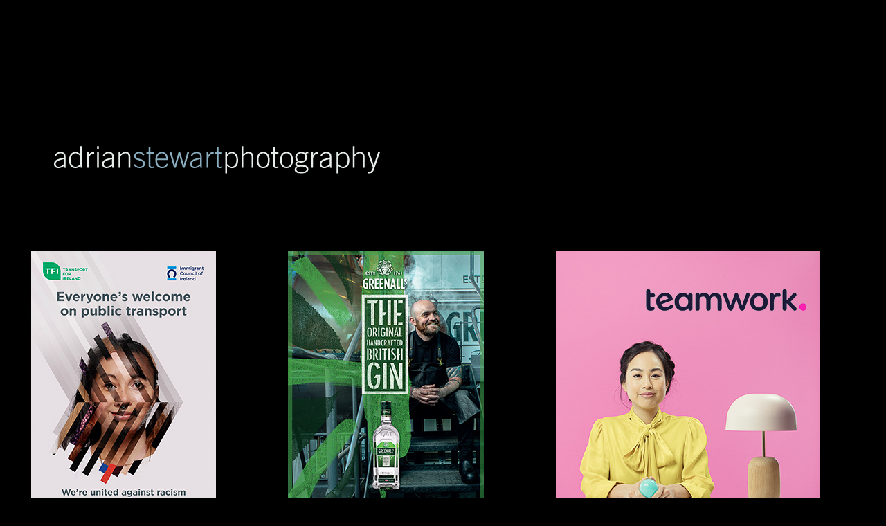

--- FILE ---
content_type: text/html
request_url: https://www.adrianstewart.ie/index.html
body_size: 2476
content:
<!DOCTYPE html PUBLIC "-//W3C//DTD XHTML 1.0 Transitional//EN" "http://www.w3.org/TR/xhtml1/DTD/xhtml1-transitional.dtd">
<html xmlns="http://www.w3.org/1999/xhtml" xml:lang="en">
<head><title></title>
<meta http-equiv="content-type" content="text/html; charset=ISO-8859-1" />
<meta name="Keywords" content="" />
<meta name="Description" content="" />
<meta name="generator" content="LRB Portfolio plugin for Adobe Photoshop Lightroom Version 2.92" />
<link rel="stylesheet" type="text/css" media="screen" href="content/lrbportfolio.css" />
<link rel="stylesheet" type="text/css" href="gallerystyle.css" />
<link rel="icon" type="image/x-icon" href="/favicon.ico" />
<link rel="shortcut icon" type="image/x-icon" href="/favicon.ico" />
<style type="text/css"> #scroll { overflow:auto; padding:5px 0px 5px 0px; } 
@media only screen and (max-device-width: 480px) {
  #scroll {
    overflow:auto;
    
  }
</style>
<!--[if IE]><style type="text/css"> #scroll { overflow:visible; overflow-x:auto; overflow-y:hidden; padding-bottom:18px; padding-top:5px;} </style><![endif]-->
<!--[if lt IE 7.]> <script defer type="text/javascript" src="resources/js/pngfix.js"></script> <![endif]-->
<script type="text/javascript">
window.AgMode = "publish";
</script>
      <script type="text/javascript" src="resources/js/live_update.js"></script>
  
 </head>

  <body>
<div id="model.nonCSS.idplateEnabled">
<div class="logo"> <a href="index.html"> <img width="576" height="115" class="pngDelayDisplay" src="content/logo.png" alt="" /></a></div>
</div>
  

      		<div id="scroll"> 		       <img src="large/4603_TFI_ANTI_RACISM_6_SHEET_V6_WEB.jpg" alt="" title="" /><img src="large/Greenalls_web.jpg" alt="" title="" /><img src="large/0C2A1741-web.jpg" alt="" title="" /><img src="large/HIV_6_sheet_WEB.jpg" alt="" title="" /><img src="large/LAYA_DOGWALKER__HFR6.jpg" alt="" title="" /><img src="large/Laya_kids.jpg" alt="" title="" /><img src="large/annaPress.jpg" alt="" title="" /><img src="large/Dam_wide2.jpg" alt="" title="" /><img src="large/JE_DB_BECKETT.jpg" alt="JustEat_DublinBikes_6Sheet_FullSize.indd" title="JustEat_DublinBikes_6Sheet_FullSize.indd" /><img src="large/JE_DB_O_CONNELL_STREET.jpg" alt="JustEat_DublinBikes_6Sheet_FullSize.indd" title="JustEat_DublinBikes_6Sheet_FullSize.indd" /><img src="large/5Lamps_LaunchA2Skinny_297x594mm.jpg" alt="" title="" /><img src="large/Lewis_Hamilton-Bose-Mercedes_-F1-Formula_one-adrian_stewart-photographer-photography-44-.jpg" alt="" title="" /><img src="large/Lewis_Hamilton-Bose-Mercedes_-F1-Formula_one-adrian_stewart-photographer-photography.jpg" alt="" title="" /><img src="large/DUNNES_XMAs_-_SAOIRSE_web.jpg" alt="" title="" /><img src="large/DUNNES_XMAs_-_AARON_-web.jpg" alt="" title="" /><img src="large/DUNNES_XMAs_-_GROUP_KIDS_web.jpg" alt="" title="" /><img src="large/gaa-portrait-adrian_stewart-photographer-dublin.jpg" alt="" title="" /><img src="large/eir-gaa-adrian_stewart-photography-rain.jpg" alt="" title="" /><img src="large/horse-portrait-adrian_stewart-photography.jpg" alt="" title="" /><img src="large/snickers-gremlin-adrian_stewart-photography.jpg" alt="" title="" /><img src="large/pele-snickers-adrian_stewart-photography-football.jpg" alt="" title="" /><img src="large/Jameson-Caskmates-advertising-photography-adrian_stewart.jpg" alt="" title="" /><img src="large/Guinness-pint-friends-pub-cheers-adrian_stewart-photography.jpg" alt="" title="" /><img src="large/adfx-black_and_white-butcher-mustache-adrian_stewart-photography.jpg" alt="" title="" /><img src="large/adfx-black_and_white-dog_groomer-dog-adrian_stewart-photography.jpg" alt="" title="" /><img src="large/adfx-black_and_white-tea-adrian_stewart-photography-advertising.jpg" alt="" title="" /><img src="large/Lewis_Hamilton-Bose-Mercedes_-F1-Formula_one-adrian_stewart-photographer-photography-portrait.jpg" alt="" title="" /><img src="large/Lewis_Hamilton-Bose-Mercedes_-F1-Formula_one-adrian_stewart-photographer-photography-44-QC35.jpg" alt="" title="" /><img src="large/jenny-.jpg" alt="" title="" /><img src="large/barnardos-boy-adrian_stewart-photographer-portrait.jpg" alt="" title="" /><img src="large/portrait-child-blue_eyes-_depth_of_field-smile-adrian_stewart-photography.jpg" alt="" title="" /><img src="large/portrait-adrian_stewart-photography.jpg" alt="" title="" /><img src="large/lotto-office-casual-swimming_trunks-daily_milliions-adrian_stewart-photographt-advertising.jpg" alt="" title="" /><img src="large/lottery-daily_million-barbers-hair-adrian_stewart-photography.jpg" alt="" title="" /><img src="large/drummer-guinness-projects-adrian_stewart-photography-black_and_white-advertising.jpg" alt="" title="" /><img src="large/adrian_stewart-Mitsubishi-tattoo.jpg" alt="" title="" /><img src="large/etihad-advertising-sports-adrian_stewart-photography.jpg" alt="" title="" /><img src="large/Aquarium-adrian_stewart-photography.jpg" alt="" title="" /><img src="large/Today_FM-adrian_stewart-photography-monks-shave_or_dye.jpg" alt="" title="" /><img src="large/today_fm-adrian_stewart-photography-punks-shave_or_dye.jpg" alt="" title="" /><img src="large/sun-advertising-xpose-adrian_stewart-photography.jpg" alt="" title="" /><img src="large/lottery-storm-tornado-car-adrian_stewart-photography.jpg" alt="" title="" /><img src="large/lottery-lotto-adrian_stewart-photography.jpg" alt="" title="" /><img src="large/lottery-lotto-wild_west-adrian_stewart-photography.jpg" alt="" title="" /><img src="large/48-chase-police-desert-adrian_stewart-photography.jpg" alt="" title="" /><img src="large/Cop-arrest-adrian_stewart-photography-mountains-american-48-advertising.jpg" alt="" title="" /><img src="large/48-adrian_stewart-photography-tatoo.jpg" alt="" title="" /><img src="large/lucozade-sport-katy_taylor-adrian_stewart-photography-club_crusade.jpg" alt="" title="" /><img src="large/Eir-phonewatch-adrian_stewart-photography-family-house.jpg" alt="" title="" /><img src="large/snickers-halloween-fairy-pumpkin-adrian_stewart-photography.jpg" alt="" title="" /><img src="large/Aquarium-shark_tank-adrian_stewart-photography.jpg" alt="" title="" /><img src="large/thomas_white-orchard_keeper-bees-magners-cider-river-black_and_white-adrian_stewart-photography.jpg" alt="" title="" /><img src="large/magners-cider-black_and_white-advertising-adrian_stewart-photography.jpg" alt="" title="" /><img src="large/magners-cider-apple_cart-black_and_white-advertising-adrian_stewart-photography.jpg" alt="" title="" /><img src="large/magners-cider-black_and_white-advertising-adrian_stewart-photography-orchard-apples.jpg" alt="" title="" /><img src="large/magners-cider-black_and_white-advertising-adrian_stewart-photography-thomas_white-michael_odonnell.jpg" alt="" title="" /><img src="large/magners-cider-black_and_white-advertising-clonmel-cluain_meala-adrian_stewart-photography.jpg" alt="" title="" /><img src="large/VW-volkswagen-adrian_stewart-photography-training-van.jpg" alt="" title="" /><img src="large/VW-volkswagen-commercial-adrian_stewart-photography-breakfast-builder-construction.jpg" alt="" title="" /><img src="large/VW-volkswagen-van-adrian_stewart-photography-advertising-sleep.jpg" alt="" title="" /><img src="large/car-woods-advertising-adrian_stewart-photography.jpg" alt="" title="" /><img src="large/tg4-suil_eile-gaa-women-pregnant-adrian_stewart-photography.jpg" alt="" title="" /><img src="large/tg4-underdogs-adrian_stewart-photography-advertising.jpg" alt="" title="" /><img src="large/tg4-underdogs-adrian_stewart-photography.jpg" alt="" title="" /><img src="large/Frozen_veg_1.jpg" alt="" title="" /><img src="large/Rib_eye.jpg" alt="" title="" /><img src="large/goodfellas-di_lusso-food_photography-pizza-adrian_stewart-photography-advertising.jpg" alt="" title="" /><img src="large/goodfellas-di_lusso-food_photography-pizza-adrian_stewart-photography.jpg" alt="" title="" /><img src="large/goodfellas-di_lusso-pizza-adrian_stewart-photography-advertising.jpg" alt="" title="" /><img src="large/horse_racing-jockey-jockey_eile-adrian_stewart-photography.jpg" alt="" title="" /><img src="large/Guinness-advertising-multiple_exposure-drummer-black_and_white-adrian_stewart-photography.jpg" alt="" title="" /><img src="large/Guinness-sport-hand_ball-multiple_exposure-black_and_white-adrian_stewart-photography.jpg" alt="" title="" /><img src="large/car-toyota-landscape-adrian_stewart-photography.jpg" alt="" title="" /><img src="large/grandfather-grandson-camera-family-adrian_stewart-photography.jpg" alt="" title="" /><img src="large/hairdryer-girl-adrian_stewart-photography.jpg" alt="" title="" /><img src="large/kelloggs-cul_camps-adrian_stewart-photography-sport-kids.jpg" alt="" title="" /><img src="large/lifestyle_sports-running-multiple_exposure-adrian_stewart-photography-advertising.jpg" alt="" title="" /><img src="large/zurich-pension-mirror-adrian_stewart-photography-advertising.jpg" alt="" title="" /><img src="large/zurich-pension-mirror-bedroom-adrian_stewart-photography-advertising.jpg" alt="" title="" /><img src="large/cadbury-dairy_milk-advertising-adrian_stewart.jpg" alt="" title="" /><img src="large/dog-car_seat-adrian_stewart-photography.jpg" alt="" title="" /><img src="large/portrait-adrian_stewart-restaurant-photography.jpg" alt="" title="" /><img src="large/portrait-febvre-pinstripe-adrian_stewart-photography.jpg" alt="" title="" /><img src="large/ray_darcy-penguin-shave_or_dye-adrian_stewart-photography.jpg" alt="" title="" /><img src="large/rugby-adrian_stewart-photography-advertising-tackle.jpg" alt="" title="" /><img src="large/paddy_power-poraloo-adrian_stewart-photography-advertising.jpg" alt="" title="" /><img src="large/Kelloggs-wake_up-adrian_stewart-photography-speaker-alarm-advertising.jpg" alt="" title="" /><img src="large/Kelloggs-wake_up-adrian_stewart-photography--alarm_clock-advertising.jpg" alt="" title="" /><img src="large/Kelloggs-wake_up-adrian_stewart-photography-gong-alarm-advertising.jpg" alt="" title="" /><img src="large/marketing.ie-_magazine-portrait-pony-family_portrait-adrian_stewart-photography.jpg" alt="" title="" /><img src="large/tg4-advertising-adrian_stewart-photography-horse-gun-jockey.jpg" alt="" title="" /><img src="large/spar-track-adrian_stewart-photography-sport-starting_block.jpg" alt="" title="" /><img src="large/still_life-perfume-duty_free-adrian_stewart-photography.jpg" alt="" title="" /><img src="large/tg4-feirm_factor-farmer-adrian_stewart-photography.jpg" alt="" title="" /><img src="large/tg4-girls_dresed_by_boys-teacher-school-adrian_stewart-photography-advertising.jpg" alt="" title="" /><img src="large/tg4-molly_malone-adrian_stewart-photography.jpg" alt="" title="" /><img src="large/vodafone-hurling-training-sport-ireland-adrian_stewart-photography.jpg" alt="" title="" /><img src="large/tg4-ros_na_run-drama-adrian_stewart-photography-advertising.jpg" alt="" title="" /><img src="large/American-police-adrian_stewart-photography-48-advertising.jpg" alt="" title="" /><img src="large/book_your_table.jpg" alt="" title="" /><img src="large/derval_orourke-newstalk-portrait-track-stretch-adrian_stewart-photography.jpg" alt="" title="" /><img src="large/derval_orourke-track-starting_block-adrian_stewart-photography-spar.jpg" alt="" title="" /><img src="large/dublin_bus-advertising-adrian_stewart-bus_stop-bed-photography.jpg" alt="" title="" /><img src="large/joe_rooney-newstalk-portrait-adrian_stewart-photography.jpg" alt="" title="" /><img src="large/jon_kenny-newstalk-portrait-adrian_stewart-photography.jpg" alt="" title="" /><img src="large/kelloggs-nutra_grain-boxing-ring-sport-adrian_stewart-photography.jpg" alt="" title="" /><img src="large/tg4-feirm_factor-mart-trailer-airstream-adrian_stewart-photography.jpg" alt="" title="" /><img src="large/tg4-gaa-laces-adrian_stewart-photography.jpg" alt="" title="" /><img src="large/tg4-ros_na_run-adrian_stewart-photography-hospital-bed-drama-advertising.jpg" alt="" title="" /><img src="large/energia-optician-zzzz-eye_test-adrian_stewart-photography.jpg" alt="" title="" /><img src="large/energia-sheep-hairdressers-perm-adrian_stewart-photography.jpg" alt="" title="" /><img src="large/jacobs-fig_rolls-piggy_pank-adrian_stewart-photography-advertising.jpg" alt="" title="" /><img src="large/jervis_shopping-shopping-shop_til_you_drop-adrian_stewart-photography.jpg" alt="" title="" /><img src="large/john_west-adrian_stewart-boy-bees_nest.jpg" alt="" title="" /><img src="large/john_west-adrian_stewart-photography-railings-.jpg" alt="" title="" /><img src="large/shopping_trolly-car_park-aib-adrian_stewart_photography.jpg" alt="" title="" /><img src="large/o2-adrian_stewart-photography.jpg" alt="" title="" /><img src="large/headphones-music-o2-adrian_stewart-photography-outdoor.jpg" alt="" title="" /><img src="large/headphones-music-o2-adrian_stewart-photography.jpg" alt="" title="" /></div>
<div id="navcontainer">

<ul id="navlist">

<li><a style="padding: 0 10px 0px 10px;" href="index.html">Home</a></li><li><a style="padding: 0 10px 0px 10px;" href="gallery2.html">Personal work</a></li> 
    
<li id="active"><a style="padding: 0 10px 0px 10px;" href="contact.html">Contact</a></li>  
</ul>

</div>
<div id="copyr"><p onclick="clickTarget (this, 'nonCSS.copyrighted');" id="nonCSS.copyrighted" class="textColor">&copy; Adrian Stewart 2021</p>
</div>
 </body>
</html>


--- FILE ---
content_type: text/css
request_url: https://www.adrianstewart.ie/content/lrbportfolio.css
body_size: 821
content:
/* Publish CSS */

body {
  background-color: #000000;
  color: #9F9F9F;
  background-image: url(../resources/images/bg4.png) ;
  font-size: 50px;
  padding: 0;
  font-family: Verdana, Arial, Helvetica, sans-serif;
  margin: 0 auto;
  background-repeat: no-repeat;
  width: 100%;
  height:100%;
}

img {
  border: 0;
}

a:link {
  color: #999999;
  text-decoration: none;
  background-color: inherit;
}

a:visited {
  color: #999999;
  text-decoration: none;
  background-color: inherit;
}

a:hover {
  color: #666666;
  text-decoration: none;
  background-color: inherit;
}
a:active {
  color: #000000;
  text-decoration: none;
  background-color: inherit;
}

#scroll {
  background-color: #000000;
  width: 100%;
  float: left;
  border-bottom: #000000 solid 1px;
  border-top: #000000 solid 1px;
  white-space: nowrap;
  color: inherit;
}


#navcontainer {
  clear: both;
  margin-top: -37px;
  border-top-color:#000000 solid 1px;
  float: left;
  background-color: #000000;
  width: 100%;
  color: inherit;
}

#navcontainer ul {
  list-style-type: none;
  padding: 0;
  text-align: center;
  margin: nil;
}

#navcontainer li {
  display: inline;
}

#navcontainer img {
  border:0;
}

#navcontainer a:link {
  font-weight: normal;
  font-family: Arial, Veranda, sans serif;
  color: #8F8F8F;
  font-variant: small-caps;
  text-decoration: none;
  font-size: 13px;
  background-color: inherit;
}

#navcontainer a:visited {
  color: #FFFFFF;
  background-color: inherit;
}

#navcontainer a:hover {
  color: #CCCCCC;
  background-color: inherit;
}

#navcontainer a:active {
  color:#000000;
  background-color: inherit;
}

#copyr {
  clear: both;
  text-align: center;
  font-size: 12px;
}

.logo {
  background-color: #000000;
  text-align: left;
  margin-top: 181px;
  display: inherit;
  padding: 5px 0px 5px 0px;
  width: 100%;
  color: inherit;
}


.logo img {
	position:relative;
	z-index:5;
  padding: 5px 0px 5px 5px;
  border: 0px;
  margin-left: 21px;
  margin-right: 21px;
}

#cellcontainer {
  text-align: center;
  height: 421px;
  padding: 5px;
  margin:0 auto;
}
.cell {
  width: 250px;
  background-position: center;
  float: left;
  height: 422px;
  padding: 0px;
  margin: 0 5px 0 5px;
  background-repeat: no-repeat;
}


.cell a {
  color: #999999;
  height: 421px;
  font-family: Arial;
  border: 1px solid #000000;
  display:block;
  background-color: inherit;
}


.cell a:hover {
  color: #666666;
  display: block;
  border: 1px solid #666666;
  height: 421px;
  background-color: inherit;
}

h1 {
  font-style: normal;
  font-variant: normal;
  font-size: 50 px;
}


#liveUpdateSiteTitle {
}

span.vanish {
  display: none;
}

#about {
  font-size: 20px;
  text-align: left;
  overflow: auto;
  float: left;
  padding: 5px 5px 10px 50px;
  height: 513px;
  width: 269px;
}

#aboutwrap {
  background-color: #000000;
  text-align: center;
  float: left;
  border-bottom: #000000 solid 1px;
  border-top: #000000 solid 1px;
  width: 100%;
  color: inherit;
}
#about img {
  float: left;
}

#aboutleft2 {
  text-align: center;
  float: left;
  padding: 10px 0px 15px 0px;
  width: 99%;
  font-size: 12px;
}

#aboutleft {
  text-align: center;
  overflow: hidden;
  padding: 10px 10px 15px 10px;
  font-size: 12px;
  height: 513px;
}


#scroll img, #aboutleft img, #aboutleft2 img, .gallerythumb img {
  margin-right: 19px;
  border-width: 40px;
  border-color: #000000;
  margin-left: 5px;
  border-style: solid;
}

#galleryindex {
  background-color:  #000000;
  border-bottom:  #000000 solid 1px;
  width:  100%;
  white-space:  no-wrap;
  border-top:  #000000 solid 1px;
  text-align:  center;
  overflow:  hidden;
  height:  513px;
  padding:  10px 0px 15px 0px;
  float:  left;
  font-size:  12px;
  color: inherit;
}

.gallerythumb {
  float: left;
  text-align: center;
}


#motioncontainer {
  background-color: #000000;
  float: left;
  border-top: #000000 solid 1px;
  border-bottom: #000000 solid 1px;
  color: inherit;
  }

#motioncontainer img {
  margin-right: 19px;
  border-style: solid;
  margin-top: 12px;
  border-width: 40px;
  border-color: #000000;
  margin-left: 19px;
  margin-bottom: 12px;
}


#sitetitle {
}


#musicPos {
  text-align: left;
}

#collectionText {
		text-align: left;	
		font-size: 12px;
		width: 167px;
		white-space: normal;
		float: left;
		padding: 5px 5px 10px 5px;
}






--- FILE ---
content_type: text/css
request_url: https://www.adrianstewart.ie/gallerystyle.css
body_size: 89
content:
/* Gallery Styles */

#motioncontainer {
margin:0 auto; /* Uncomment this line if you wish to center the gallery on page */
width: 100%; /* Set to gallery width, in px or percentage */
height: 537px; /* Set to gallery height */
}

#motioncontainer a img {
border: 1px solid #cccccc; /* Set image border color */
}

#motioncontainer a:hover img {
border: 1px solid navy; /* Set image border hover color */
}

#statusdiv {
background-color: lightyellow;
border: 1px solid gray;
padding: 2px;
position: absolute; /* Stop Editing Gallery Styles */
left: -300px;
visibility: hidden;
}

#motioncontainer a:hover {
color: red; /* Dummy definition to overcome IE bug */
}
/* End Gallery Styles */


--- FILE ---
content_type: application/javascript
request_url: https://www.adrianstewart.ie/resources/js/live_update.js
body_size: 2935
content:
// a constant used to indicate a function that does nothing
var NOOP = function() {}

// ------------------------------------------------------------------------
//   Find the font family, size and face for the provided node in the
//   HTML dom.  The result object contains fontSize, fontFamily and
//   fontFace entries.
//
function findFont( obj )
{
	var result = new Object();
	if ( obj.currentStyle ) {
		result.fontSize = obj.currentStyle[ 'fontSize' ];
		result.fontFamily = obj.currentStyle[ 'fontFamily' ];
		result.fontFace = obj.currentStyle[ 'fontFace' ];
	} else if ( document.defaultView && document.defaultView.getComputedStyle ) {
		var computedStyle = document.defaultView.getComputedStyle( obj, "" );
		result.fontSize = computedStyle.getPropertyValue( 'font-size' );
		result.fontFamily = computedStyle.getPropertyValue( 'font-family' );
		result.fontFace = computedStyle.getPropertyValue( 'font-face' );
	}
	return result;
}

// ---------------------------------------------------------------------------

/*
	Find the bounds of the specified node in the DOM.  This returns
	an objct with x,y, height and width fields
*/
function findBounds( obj )
{
	var bounds = new Object();
	bounds.x = 0;
	bounds.y = 0;
	bounds.width = obj.scrollWidth;
	bounds.height = obj.scrollHeight;
	if( obj.x != null ) {
		bounds.x = obj.x;
		bounds.y = obj.y;
	}
	else {
		while( obj.offsetLeft != null ) {
			bounds.x += obj.offsetLeft;
			bounds.y += obj.offsetTop;
			if( obj.offsetParent ) {
				obj = obj.offsetParent;
			}
			else {
				break;
			}
		}
	}
			
	// subtract the amount the page is scrolled from position
	if (self.pageYOffset) // all except Explorer
	{
		bounds.x -= self.pageXOffset;
		bounds.y -= self.pageYOffset;
	}
	else if (document.documentElement && document.documentElement.scrollTop)
		// Explorer 6 Strict
	{
		bounds.x -= document.documentElement.scrollLeft;
		bounds.y -= document.documentElement.scrollTop;
	}
	else if (document.body) // all other Explorers
	{
		bounds.x -= document.body.scrollLeft;
		bounds.y -= document.body.scrollTop;
	}

	return bounds;
}

// ---------------------------------------------------------------------------

var isFirefoxPat = /Firefox\/([0-9]+)[.]([0-9]+)[.]([0-9]+)/;
var firFoxArr = isFirefoxPat.exec( navigator.userAgent );
var isSafariPat = /AppleWebKit\/([0-9]+)[.]([0-9]+)/;
var safariArr = isSafariPat.exec( navigator.userAgent );

// ---------------------------------------------------------------------------

/*
	Default implementation does nothing when viewing the webpage normally
*/
var clickTarget = NOOP;
var tellLightroomWhatImagesWeAreUsing = NOOP;
var setActiveImageSize = NOOP;

// ---------------------------------------------------------------------------

var callCallback = NOOP;
var WIN_ENV = false;
var MAC_ENV = false;

// ---------------------------------------------------------------------------

if( window.myCallback != null ){
	MAC_ENV = true;

	// We're being previewed on Mac.  Create a callback
	// function for communicating from the web page into Lightroom.
	callCallback = function() {
		// On Mac we use a special javascript to talk to Lightroom.
		var javascript = 'myCallback.' + arguments[ 0 ] + "( ";
		var j = arguments.length;
		var c = j - 1;
		for( var i = 1; i < j; i++ ) {
			var arg = arguments[ i ];
			if( typeof( arg ) == 'string' ) {
				javascript = javascript + '"' + arg + '"';
			}
			if( typeof( arg ) == 'number' ) {
				javascript = javascript + arg
			}
			if( typeof( arg ) == 'undefined' ) {
				javascript = javascript + 'undefined'
			}
			if( i < c ) {
				javascript = javascript + ", "
			}
		}
		javascript = javascript + " )"
		eval( javascript )
	}
	
	pushresult = function( result ) {
		callCallback( "pushresult", result )
	}
}

// ---------------------------------------------------------------------------

else if( window.AgMode == 'preview' ) {
	WIN_ENV = true;
	// We're being previewed on Windows.  Create a callback
	// function for communicating from the web page into Lightroom.
		
	callCallback = function() {
		//we use a special javascript to talk to Lightroom.
		var javascript = 'myCallback.' + arguments[ 0 ] + "( ";
		var j = arguments.length;
		var c = j - 1;
		for( var i = 1; i < j; i++ ) {
			var arg = arguments[ i ];
			if( typeof( arg ) == 'string' ) {
				javascript = javascript + '"' + arg + '"';
			}
			if( typeof( arg ) == 'number' ) {
				javascript = javascript + arg
			}
			if( typeof( arg ) == 'undefined' ) {
				javascript = javascript + 'undefined'
			}
			if( i < c ) {
				javascript = javascript + ", "
			}
		}
		javascript = javascript + " )"
		hosteval( javascript )
	}
	
	pushresult = function( result ) {
		callCallback( "pushresult", result )
	}
}

// ---------------------------------------------------------------------------

/*
	Set up live feedback between Lightroom and the previewed web page.
*/
if( callCallback != NOOP ) {
	setActiveImageSize = function( size ) {
		document.activeImageSize = size;
		callCallback( "setActiveImageSize", size );
	}

	tellLightroomWhatImagesWeAreUsing = function() {

		if( window.myCallback != null ) {
			var imgElements = document.getElementsByTagName( "img" );
			var elsLen = imgElements.length;
			var result = new Array()
			for( i = 0; i < elsLen; i++ ) {
				var element = imgElements[ i ];
				var imageID = element.id;
				// for html validation purposes, we've prepended "ID" to the GUID for this
				// image, so now we strip that off.
				imageID = imageID.substring( 2 );
				result[ i ] = imageID;
			}
			myCallback.setUsedFiles( result );
		}
	}

	clickTarget = function( obj, target, imageID ) {
		if( imageID != null ) {
			// for html validation purposes, we've prepended "ID" to the GUID for this
			// image, so now we strip that off.
			imageID = imageID.substring( 2 );
		}
		var bounds = findBounds( obj );
		var font = findFont( obj );
		callCallback( 'inPlaceEdit', target, bounds.x, bounds.y, bounds.width, bounds.height, font.fontFamily, font.fontSize, imageID )
	}

	AgDebugPrint = function( message ) {
		callCallback( 'AgDebugPrint', message );
	}
}

// ---------------------------------------------------------------------------

if( firFoxArr && ( firFoxArr[1] > 1 || firFoxArr[2] > 4 ) ||
      safariArr ) {
	window.gridOn = NOOP;
	window.gridOff= NOOP;
}
else {
	window.gridOn = function( t, id ) {
		t.agOriginalClassName = t.className;
		t.className =  "selectedThumbnail " + t.className;
	};
	window.gridOff= function( t ) {
		t.className = t.agOriginalClassName;
	};
}

var needThumbImgLink = !isFirefoxPat;


var oldOnLoad = window.onload;
window.onload = function() {
	if( window.AgOnLoad ) {
		window.AgOnLoad();
	}
	if( oldOnLoad ) {
		oldOnLoad();
	}
};

//------------------------------------------------------------

document.liveUpdateImageMaxSize = function( id, value ) {
	var targetArr = id.split(/[ \t\r\n]*,[ \t\r\n]*/);
	for( i = 0; i < targetArr.length; i++ ) {
		var target = targetArr[i];
		var idRegex = new RegExp( "^[#](.+$)" );
		var theId = idRegex.exec( target );
		if( theId && theId[ 1 ] ) {
			var item = document.getElementById( theId[ 1 ] );
			if( item ) {

				// scale image size
				var max = item.width;
				if( item.height > max ) {
					max = item.height;
				}
				item.width = item.width * value / max;
				item.height = item.height * value / max;
			}
		}
	}


	return "invalidateAllContent";
}

//------------------------------------------------------------

document.liveUpdatePropertyMac = function( id, property, value ) {

	var targetArr = id.split(/[ \t\r\n]*,[ \t\r\n]*/);
	var clasRegex = new RegExp( "^[.](.+$)" )
	var idRegex = new RegExp( "^[#](.+$)" )
	var comboRegex = new RegExp( "[ \t\r\n]" );

	for( i = 0; i < targetArr.length; i++ ) {
		var target = targetArr[i];
		var theClass = clasRegex.exec( target );
		var theId = idRegex.exec( target );
		if( comboRegex.exec( target ) ) {
			return "failed";
		}
		else if( theClass) {
			var pattern = new RegExp( "(^|\\s)" + theClass[1] + "(\\s|$)" );
			var items = document.getElementsByTagName( '*' );
			for( o = 0; o < items.length; o++ ) { 
				var item = items[ o ];
				if( pattern.test( item.className ) ){
					item.style.setProperty( property, value, "important" );
				}
			}
			return "invalidateAllContent";
		}
		else if( theId ) {
			if( property == "maxSize" ) {
				return document.liveUpdateImageMaxSize( id, value );
			}
			var item = document.getElementById( theId[ 1 ] );
			if( item ) {
				item.style.setProperty( property, value, "important");
			}
			return "invalidateAllContent";
		}   
		else {
			var items = document.getElementsByTagName( target);
			for( i = 0; i < items.length; i++ ) {
				var item = items[i];
				item.style.setProperty( property, value, "important" );
			}
			return "invalidateAllContent";
		}
	}
};

document.liveUpdateProperty = document.liveUpdatePropertyMac


//------------------------------------------------------------

function esc( pre ) {
	pre = pre.replace( /&/g, "&amp;" );
	pre = pre.replace( /</g, "&lt;" );
	return pre;
}

//------------------------------------------------------------

function escapeForHtml( value ) {

	// escape < and & but preserve </html>
	var result = "";
	var index = 0;
	var pat = /(.*?)(<[\/a-zA-Z]?[^&<>]+>)/g;
	var chunk;
	while( ( chunks = pat.exec( value ) ) != null ) {
		var pre = chunks[ 1 ];
		var node = chunks[ 2 ];
		index += pre.length + node.length;
		pre = esc( pre )
		result = result + pre + node;
	}
	result = result + esc( value.substring( index ) )

	return result;
}

//------------------------------------------------------------

document.liveUpdate = function( path, newValue, cssId, property ) {
// AgDebugPrint( "document.liveUpdate( " + path + ", " + newValue + ", " + cssId + " , " + property + " ) " );
	var success = "failed";
	var reg = /(^[^.]+)\./;
	var ar = reg.exec( path );
	if( ar == null ) {

		// override result if we drove this change ourselves
		if( document.LR_modelManipulation ) {
			return "invalidateOldHTML";
		}
		return "failed";
	}
	var area = ar[1];
	if( area == "metadata" ) {
		// our html is built so that the HTML ids are the metadata path
		var a = document.getElementById( path );
		while(a.hasChildNodes()) {
			a.removeChild(a.firstChild);
		}
		newValue = escapeForHtml( newValue );
		a.innerHTML = newValue;
		success = "invalidateOldHTML";
	}
	else if( area == "appearance" ) {
		success = document.liveUpdateProperty( cssId, property, newValue );
	}
	else if( path == "nonCSS.tracking" ) {
		if( newValue == null || newValue == "null") {
			// force reload by signalling failure to update
			// because we don't properly layout all the nuiances of
			// detail image placement during tracking, we reload at the
			// end to make sure it is correct when mouseup
			success = "failed";
		}
		else {
			// FIX_ME, image won't layout properly during drag w/o this
			success = "invalidateOldHTML";
		}
	}
	else if( path == "nonCSS.imageBorderWidth" ) {
		// FIX_ME, not yet implemented, so image won't layout properly during drag
		// as a workaround, we're reloading on tracking up (see previous block)
		success = "invalidateOldHTML";
	}
	else {
		// AgDebugPrint("How do I update " + path + " to " + newValue )
	}

	// override result if we drove this change ourselves
	if( document.LR_modelManipulation ) {
		return "invalidateOldHTML";
	}
	return success;
}

//------------------------------------------------------------

document.liveUpdateImageSize = function( imageID, width, height ) {

	var img = document.getElementById( 'ID' + imageID );
	img.style.width = width + 'px';
	img.style.height = height + 'px';
	return "invalidateAllContent";
}

//------------------------------------------------------------

